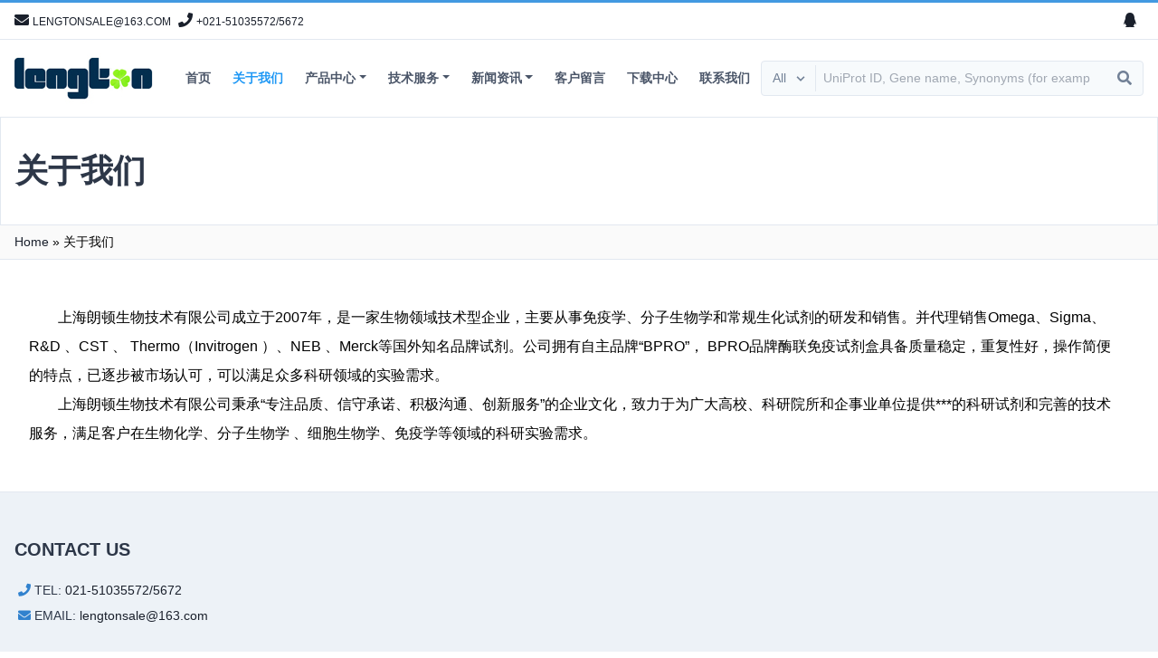

--- FILE ---
content_type: text/html; charset=utf-8
request_url: http://lengton.com.cn/About.aspx?ClassID=3
body_size: 8454
content:

<!doctype html>
<html>
<head><meta http-equiv="Content-Type" content="text/html; charset=gb2312" /><title>
	关于我们-上海朗顿生物科技有限公司
</title><meta id="description" name="description" content="上海朗顿生物技术有限提供酶联免疫试剂盒（ELISA KIT）, 化学法试剂盒,抗体，蛋白，分子生物学试剂等科研产品" /><meta id="keywords" name="keywords" content="关于我们,上海朗顿生物科技有限公司" />
<meta charset="UTF-8">
<meta name="viewport" content="width=device-width, initial-scale=1">
<link rel="stylesheet" href="css/theme.css" type="text/css" media="all" />
<link rel="stylesheet" href="css/all.min.css" type="text/css" media="all" />
<script type="text/javascript" src="js/jquery.js" id="jquery-core-js"></script>
<script type="text/javascript" src="js/jquery-1-7-2.js"></script>
<link rel="stylesheet" href="css/swiper.min.css" type="text/css" media="all" />
</head>
<body class="page-template-default page page-id-2">
    

<div id="page" class="site">
    
<script type="text/javascript" src="https://tyw.key.400301.com/js/replace_word_limit.js"></script>
<script type="text/javascript" language="javascript">
    //①搜索开始
    function checkSearch() {
        if ($("#KeyName").val() == "" || $("#KeyName").val() == null) {
            alert("请输入搜索关键词");
            $("#KeyName").val("");
            $("#KeyName").focus();
            return false;
        }
        var Search_url = $("#key-Search").attr("value");
        window.location.href = Search_url + "?q=" + escape($("#KeyName").val());
    }

    //②按下回车键出发某个按钮开始
    document.onkeydown = function (event) {
        e = event ? event : (window.event ? window.event : null);
        if (e.keyCode == 13) {
            document.getElementById("SearchButton").click();
            return false;
        }
    }
</script>
<!--④设置网站背景开始-->


<header id="masthead" class="site-header w-full bg-white">
    <div class="site-header-top border-b text-gray-700">
        <div class="border-t border-b-2 border-blue-500"></div>
        <div class="container mx-auto px-4 py-2 flex justify-between">
            <div class="flex">
                <a href="mailto:lengtonsale@163.com"><i class="fas fa-envelope mr-1"></i><span class="hover:underline text-xs uppercase">lengtonsale@163.com</span></a>
                <a href="tel:021-51035572/5672"><i class="fas fa-phone ml-2 mr-1"></i><span class="hover:underline text-xs">+021-51035572/5672</span></a>
            </div>
            <div class="flex">
                <ul class="social-brand hidden lg:flex">
                    
                    <li><a href="http://wpa.qq.com/msgrd?v=3&uin=403561143&site=qq&menu=yes" class="social-qq"><i class="fab fa-qq"></i></a></li>
                   
                </ul>

            </div>
        </div>
    </div>
    <div class="site-header-nav w-full bg-white z-50">
        <div class="container mx-auto px-4 py-2 lg:py-0 flex flex-wrap justify-between items-center relative">
            <div class="nav w-full md:w-auto lg:w-full xl:w-auto flex justify-center items-center md:justify-between xl:justify-start lg:relative xl:static my-2 md:my-0">
                <a href="" class="navbar-brand inline-block">
                    <img class="h-16 md:h-12 xl:h-16" src="upload/img/20220524163442.jpg" alt="公司LOGO">
                </a>
                <nav class="navbar">
                    <div class="flex justify-between items-center mx-auto ml-6">
                        <div class="main-navigation hidden lg:block">
                            <ul id="menu-header-nav-menu" class="menu">
                                
                                <li class="menu-item ">
                                    <a href="default.aspx" style="">首页</a>
                                    
                                </li>
                                
                                <li class="menu-item ">
                                    <a href="About.aspx?ClassID=3" style="color: #1f98f5;">关于我们</a>
                                    
                                </li>
                                
                                <li class="menu-item menu-item-has-children megamenu">
                                    <a href="Product.aspx" title="产品中心" style="">产品中心</a>
                                    <ul class="sub-menu">
                                        
                                        <li class="menu-item menu-item-type-post_type menu-item-object-page menu-item-has-children">
                                            <a href="Product.aspx?TypeID=1" title="酶联免疫试剂盒（ELISA KIT）">酶联免疫试剂盒（ELISA KIT）</a>
                                            
                                            <ul class="sub-menu">
                                                
                                                <li class="menu-item menu-item-type-taxonomy menu-item-object-ft_product_category"><a href="Product.aspx?TypeID=15">细胞因子类试剂盒</a></li>
                                                
                                                <li class="menu-item menu-item-type-taxonomy menu-item-object-ft_product_category"><a href="Product.aspx?TypeID=16">蛋白及活性多肽类试剂盒</a></li>
                                                
                                                <li class="menu-item menu-item-type-taxonomy menu-item-object-ft_product_category"><a href="Product.aspx?TypeID=17">血栓及凝血类试剂盒</a></li>
                                                
                                                <li class="menu-item menu-item-type-taxonomy menu-item-object-ft_product_category"><a href="Product.aspx?TypeID=18">骨代谢类试剂盒</a></li>
                                                
                                                <li class="menu-item menu-item-type-taxonomy menu-item-object-ft_product_category"><a href="Product.aspx?TypeID=19">肿瘤类试剂盒</a></li>
                                                
                                                <li class="menu-item menu-item-type-taxonomy menu-item-object-ft_product_category"><a href="Product.aspx?TypeID=20">激素类试剂盒</a></li>
                                                
                                                <li class="menu-item menu-item-type-taxonomy menu-item-object-ft_product_category"><a href="Product.aspx?TypeID=21">内分泌类试剂盒</a></li>
                                                
                                                <li class="menu-item menu-item-type-taxonomy menu-item-object-ft_product_category"><a href="Product.aspx?TypeID=22">肝纤维化类试剂盒</a></li>
                                                
                                                <li class="menu-item menu-item-type-taxonomy menu-item-object-ft_product_category"><a href="Product.aspx?TypeID=37">植物激素检测试剂盒</a></li>
                                                
                                            </ul>
                                            
                                        </li>
                                        
                                        <li class="menu-item menu-item-type-post_type menu-item-object-page menu-item-has-children">
                                            <a href="Product.aspx?TypeID=2" title="化学分析试剂盒（ASSAY KIT）">化学分析试剂盒（ASSAY KIT）</a>
                                            
                                            <ul class="sub-menu">
                                                
                                                <li class="menu-item menu-item-type-taxonomy menu-item-object-ft_product_category"><a href="Product.aspx?TypeID=13">抗氧系列试剂盒</a></li>
                                                
                                                <li class="menu-item menu-item-type-taxonomy menu-item-object-ft_product_category"><a href="Product.aspx?TypeID=14">蛋白酶系列试剂盒</a></li>
                                                
                                                <li class="menu-item menu-item-type-taxonomy menu-item-object-ft_product_category"><a href="Product.aspx?TypeID=23">谷胱甘肽系列试剂盒</a></li>
                                                
                                                <li class="menu-item menu-item-type-taxonomy menu-item-object-ft_product_category"><a href="Product.aspx?TypeID=24">酯酶系列试剂盒</a></li>
                                                
                                                <li class="menu-item menu-item-type-taxonomy menu-item-object-ft_product_category"><a href="Product.aspx?TypeID=25">脂肪酸系列试剂盒</a></li>
                                                
                                                <li class="menu-item menu-item-type-taxonomy menu-item-object-ft_product_category"><a href="Product.aspx?TypeID=26">氨基酸系列试剂盒</a></li>
                                                
                                                <li class="menu-item menu-item-type-taxonomy menu-item-object-ft_product_category"><a href="Product.aspx?TypeID=27">氮代谢系列试剂盒</a></li>
                                                
                                                <li class="menu-item menu-item-type-taxonomy menu-item-object-ft_product_category"><a href="Product.aspx?TypeID=28">土壤系列试剂盒</a></li>
                                                
                                                <li class="menu-item menu-item-type-taxonomy menu-item-object-ft_product_category"><a href="Product.aspx?TypeID=29">糖代谢系列试剂盒</a></li>
                                                
                                                <li class="menu-item menu-item-type-taxonomy menu-item-object-ft_product_category"><a href="Product.aspx?TypeID=38">辅酶I系列试剂盒</a></li>
                                                
                                                <li class="menu-item menu-item-type-taxonomy menu-item-object-ft_product_category"><a href="Product.aspx?TypeID=39">辅酶II系列</a></li>
                                                
                                                <li class="menu-item menu-item-type-taxonomy menu-item-object-ft_product_category"><a href="Product.aspx?TypeID=40">抗坏血酸系列试剂盒</a></li>
                                                
                                                <li class="menu-item menu-item-type-taxonomy menu-item-object-ft_product_category"><a href="Product.aspx?TypeID=41">维生素系列试剂盒</a></li>
                                                
                                                <li class="menu-item menu-item-type-taxonomy menu-item-object-ft_product_category"><a href="Product.aspx?TypeID=42">P450系列试剂盒</a></li>
                                                
                                                <li class="menu-item menu-item-type-taxonomy menu-item-object-ft_product_category"><a href="Product.aspx?TypeID=43">果胶系列试剂盒</a></li>
                                                
                                            </ul>
                                            
                                        </li>
                                        
                                        <li class="menu-item menu-item-type-post_type menu-item-object-page menu-item-has-children">
                                            <a href="Product.aspx?TypeID=4" title="抗体及蛋白（Antibody&protein）">抗体及蛋白（Antibody&protein）</a>
                                            
                                            <ul class="sub-menu">
                                                
                                                <li class="menu-item menu-item-type-taxonomy menu-item-object-ft_product_category"><a href="Product.aspx?TypeID=6">一抗</a></li>
                                                
                                                <li class="menu-item menu-item-type-taxonomy menu-item-object-ft_product_category"><a href="Product.aspx?TypeID=7">二抗</a></li>
                                                
                                                <li class="menu-item menu-item-type-taxonomy menu-item-object-ft_product_category"><a href="Product.aspx?TypeID=8"> 抗体辅助试剂</a></li>
                                                
                                                <li class="menu-item menu-item-type-taxonomy menu-item-object-ft_product_category"><a href="Product.aspx?TypeID=35">重组蛋白</a></li>
                                                
                                                <li class="menu-item menu-item-type-taxonomy menu-item-object-ft_product_category"><a href="Product.aspx?TypeID=36">试剂及耗材（Reagents）</a></li>
                                                
                                            </ul>
                                            
                                        </li>
                                        
                                        <li class="menu-item menu-item-type-post_type menu-item-object-page menu-item-has-children">
                                            <a href="Product.aspx?TypeID=5" title="分子生物学(Molecular Biology)">分子生物学(Molecular Biology)</a>
                                            
                                            <ul class="sub-menu">
                                                
                                                <li class="menu-item menu-item-type-taxonomy menu-item-object-ft_product_category"><a href="Product.aspx?TypeID=10"> 质粒抽提试剂盒</a></li>
                                                
                                                <li class="menu-item menu-item-type-taxonomy menu-item-object-ft_product_category"><a href="Product.aspx?TypeID=11">DNA/RNA纯化试剂盒</a></li>
                                                
                                                <li class="menu-item menu-item-type-taxonomy menu-item-object-ft_product_category"><a href="Product.aspx?TypeID=12">DNA提取试剂盒</a></li>
                                                
                                                <li class="menu-item menu-item-type-taxonomy menu-item-object-ft_product_category"><a href="Product.aspx?TypeID=31">总RNA抽提试剂盒</a></li>
                                                
                                                <li class="menu-item menu-item-type-taxonomy menu-item-object-ft_product_category"><a href="Product.aspx?TypeID=32">PCR及相关试剂</a></li>
                                                
                                            </ul>
                                            
                                        </li>
                                        
                                    </ul>
                                </li>
                                
                                <li class="menu-item menu-item-has-children">
                                    <a href="News.aspx?ClassID=19" style="">技术服务</a>
                                    
                                    <ul class="sub-menu">
                                        
                                        <li class="menu-item menu-item-type-taxonomy menu-item-object-ft_research_area"><a href="News.aspx?ClassID=18">文献援引</a> </li>
                                        
                                        <li class="menu-item menu-item-type-taxonomy menu-item-object-ft_research_area"><a href="News.aspx?ClassID=19">技术交流</a> </li>
                                        
                                    </ul>
                                    
                                </li>
                                
                                <li class="menu-item menu-item-has-children">
                                    <a href="News.aspx?ClassID=7" style="">新闻资讯</a>
                                    
                                    <ul class="sub-menu">
                                        
                                        <li class="menu-item menu-item-type-taxonomy menu-item-object-ft_research_area"><a href="News.aspx?ClassID=7">公司新闻</a> </li>
                                        
                                        <li class="menu-item menu-item-type-taxonomy menu-item-object-ft_research_area"><a href="News.aspx?ClassID=16">行业资讯</a> </li>
                                        
                                    </ul>
                                    
                                </li>
                                
                                <li class="menu-item ">
                                    <a href="Message.aspx?ClassID=17" style="">客户留言</a>
                                    
                                </li>
                                
                                <li class="menu-item ">
                                    <a href="Download.aspx?ClassID=14" style="">下载中心</a>
                                    
                                </li>
                                
                                <li class="menu-item ">
                                    <a href="Contact.aspx?ClassID=9" style="">联系我们</a>
                                    
                                </li>
                                
                            </ul>
                        </div>
                    </div>
                </nav>
            </div>
            <div class="w-full md:w-auto lg:w-full xl:w-auto lg:mb-4 xl:mb-0 flex flex-grow py-2 md:py-0">
                <div class="flex flex-row items-center justify-center w-full bg-white">
                    <div class="search-form w-full">
                        <div class="search-box border flex rounded bg-gray-100 p-1">
                            <div class="relative flex align-middle">
                                <select name="product_cat" class="appearance-none block bg-gray-100 pl-2 pr-8 py-1 text-gray-600 font-medium text-sm focus:outline-none focus:text-gray-800">
                                    <option value="">All</option>
                                </select>
                                <div class="pointer-events-none absolute inset-y-0 right-0 flex items-center px-2 text-gray-600">
                                    <svg class="fill-current h-4 w-4" xmlns="http://www.w3.org/2000/svg" viewBox="0 0 20 20">
                                        <path d="M9.293 12.95l.707.707L15.657 8l-1.414-1.414L10 10.828 5.757 6.586 4.343 8z"></path>
                                    </svg>
                                </div>
                            </div>
                            <a href="ProSearch.aspx" style="display: none;" value="ProSearch.aspx" id="key-Search"></a>
                            <input type="search" id="KeyName" placeholder="UniProt ID, Gene name, Synonyms (for example: IL6, IL-6)" class="appearance-none text-sm text-gray-700 focus:outline-none border-l px-2 w-32 lg:w-auto flex-grow bg-gray-100" value="" />
                            <button class="flex-grow-0 block search-submit focus:outline-none px-2" type="button" id="SearchButton" onclick="checkSearch()"><i class="fas fa-search text-gray-600"></i><span class="hidden">Search</span> </button>
                        </div>
                    </div>
                </div>
                <div class="main-navigation-md-switch focus:outline-none text-gray-600 hover:text-gray-900 ml-4 md:py-4 leading-none lg:hidden"><i class="fas fa-bars text-2xl"></i></div>
                <div class="main-navigation-md z-50">
                    <ul id="menu-header-nav-menu-1" class="menu">
                        
                        <li class="menu-item ">
                            
                            <a href="default.aspx">首页</a>
                            
                        </li>
                        
                        <li class="menu-item ">
                            
                            <a href="About.aspx?ClassID=3">关于我们</a>
                            
                        </li>
                        
                        <li class="menu-item menu-item-has-children megamenu">
                            <a href="javascript:;">Products</a>
                            <ul class="sub-menu">
                                
                                <li class="menu-item menu-item-type-post_type menu-item-object-page menu-item-has-children">
                                    <a href="Product.aspx?TypeID=1">酶联免疫试剂盒（ELISA KIT）</a>
                                    
                                    <ul class="sub-menu">
                                        
                                        <li class="menu-item menu-item-type-taxonomy menu-item-object-ft_product_category"><a href="Product.aspx?TypeID=15">细胞因子类试剂盒</a></li>
                                        
                                        <li class="menu-item menu-item-type-taxonomy menu-item-object-ft_product_category"><a href="Product.aspx?TypeID=16">蛋白及活性多肽类试剂盒</a></li>
                                        
                                        <li class="menu-item menu-item-type-taxonomy menu-item-object-ft_product_category"><a href="Product.aspx?TypeID=17">血栓及凝血类试剂盒</a></li>
                                        
                                        <li class="menu-item menu-item-type-taxonomy menu-item-object-ft_product_category"><a href="Product.aspx?TypeID=18">骨代谢类试剂盒</a></li>
                                        
                                        <li class="menu-item menu-item-type-taxonomy menu-item-object-ft_product_category"><a href="Product.aspx?TypeID=19">肿瘤类试剂盒</a></li>
                                        
                                        <li class="menu-item menu-item-type-taxonomy menu-item-object-ft_product_category"><a href="Product.aspx?TypeID=20">激素类试剂盒</a></li>
                                        
                                        <li class="menu-item menu-item-type-taxonomy menu-item-object-ft_product_category"><a href="Product.aspx?TypeID=21">内分泌类试剂盒</a></li>
                                        
                                        <li class="menu-item menu-item-type-taxonomy menu-item-object-ft_product_category"><a href="Product.aspx?TypeID=22">肝纤维化类试剂盒</a></li>
                                        
                                        <li class="menu-item menu-item-type-taxonomy menu-item-object-ft_product_category"><a href="Product.aspx?TypeID=37">植物激素检测试剂盒</a></li>
                                        
                                    </ul>
                                    
                                </li>
                                
                                <li class="menu-item menu-item-type-post_type menu-item-object-page menu-item-has-children">
                                    <a href="Product.aspx?TypeID=2">化学分析试剂盒（ASSAY KIT）</a>
                                    
                                    <ul class="sub-menu">
                                        
                                        <li class="menu-item menu-item-type-taxonomy menu-item-object-ft_product_category"><a href="Product.aspx?TypeID=13">抗氧系列试剂盒</a></li>
                                        
                                        <li class="menu-item menu-item-type-taxonomy menu-item-object-ft_product_category"><a href="Product.aspx?TypeID=14">蛋白酶系列试剂盒</a></li>
                                        
                                        <li class="menu-item menu-item-type-taxonomy menu-item-object-ft_product_category"><a href="Product.aspx?TypeID=23">谷胱甘肽系列试剂盒</a></li>
                                        
                                        <li class="menu-item menu-item-type-taxonomy menu-item-object-ft_product_category"><a href="Product.aspx?TypeID=24">酯酶系列试剂盒</a></li>
                                        
                                        <li class="menu-item menu-item-type-taxonomy menu-item-object-ft_product_category"><a href="Product.aspx?TypeID=25">脂肪酸系列试剂盒</a></li>
                                        
                                        <li class="menu-item menu-item-type-taxonomy menu-item-object-ft_product_category"><a href="Product.aspx?TypeID=26">氨基酸系列试剂盒</a></li>
                                        
                                        <li class="menu-item menu-item-type-taxonomy menu-item-object-ft_product_category"><a href="Product.aspx?TypeID=27">氮代谢系列试剂盒</a></li>
                                        
                                        <li class="menu-item menu-item-type-taxonomy menu-item-object-ft_product_category"><a href="Product.aspx?TypeID=28">土壤系列试剂盒</a></li>
                                        
                                        <li class="menu-item menu-item-type-taxonomy menu-item-object-ft_product_category"><a href="Product.aspx?TypeID=29">糖代谢系列试剂盒</a></li>
                                        
                                        <li class="menu-item menu-item-type-taxonomy menu-item-object-ft_product_category"><a href="Product.aspx?TypeID=38">辅酶I系列试剂盒</a></li>
                                        
                                        <li class="menu-item menu-item-type-taxonomy menu-item-object-ft_product_category"><a href="Product.aspx?TypeID=39">辅酶II系列</a></li>
                                        
                                        <li class="menu-item menu-item-type-taxonomy menu-item-object-ft_product_category"><a href="Product.aspx?TypeID=40">抗坏血酸系列试剂盒</a></li>
                                        
                                        <li class="menu-item menu-item-type-taxonomy menu-item-object-ft_product_category"><a href="Product.aspx?TypeID=41">维生素系列试剂盒</a></li>
                                        
                                        <li class="menu-item menu-item-type-taxonomy menu-item-object-ft_product_category"><a href="Product.aspx?TypeID=42">P450系列试剂盒</a></li>
                                        
                                        <li class="menu-item menu-item-type-taxonomy menu-item-object-ft_product_category"><a href="Product.aspx?TypeID=43">果胶系列试剂盒</a></li>
                                        
                                    </ul>
                                    
                                </li>
                                
                                <li class="menu-item menu-item-type-post_type menu-item-object-page menu-item-has-children">
                                    <a href="Product.aspx?TypeID=4">抗体及蛋白（Antibody&protein）</a>
                                    
                                    <ul class="sub-menu">
                                        
                                        <li class="menu-item menu-item-type-taxonomy menu-item-object-ft_product_category"><a href="Product.aspx?TypeID=6">一抗</a></li>
                                        
                                        <li class="menu-item menu-item-type-taxonomy menu-item-object-ft_product_category"><a href="Product.aspx?TypeID=7">二抗</a></li>
                                        
                                        <li class="menu-item menu-item-type-taxonomy menu-item-object-ft_product_category"><a href="Product.aspx?TypeID=8"> 抗体辅助试剂</a></li>
                                        
                                        <li class="menu-item menu-item-type-taxonomy menu-item-object-ft_product_category"><a href="Product.aspx?TypeID=35">重组蛋白</a></li>
                                        
                                        <li class="menu-item menu-item-type-taxonomy menu-item-object-ft_product_category"><a href="Product.aspx?TypeID=36">试剂及耗材（Reagents）</a></li>
                                        
                                    </ul>
                                    
                                </li>
                                
                                <li class="menu-item menu-item-type-post_type menu-item-object-page menu-item-has-children">
                                    <a href="Product.aspx?TypeID=5">分子生物学(Molecular Biology)</a>
                                    
                                    <ul class="sub-menu">
                                        
                                        <li class="menu-item menu-item-type-taxonomy menu-item-object-ft_product_category"><a href="Product.aspx?TypeID=10"> 质粒抽提试剂盒</a></li>
                                        
                                        <li class="menu-item menu-item-type-taxonomy menu-item-object-ft_product_category"><a href="Product.aspx?TypeID=11">DNA/RNA纯化试剂盒</a></li>
                                        
                                        <li class="menu-item menu-item-type-taxonomy menu-item-object-ft_product_category"><a href="Product.aspx?TypeID=12">DNA提取试剂盒</a></li>
                                        
                                        <li class="menu-item menu-item-type-taxonomy menu-item-object-ft_product_category"><a href="Product.aspx?TypeID=31">总RNA抽提试剂盒</a></li>
                                        
                                        <li class="menu-item menu-item-type-taxonomy menu-item-object-ft_product_category"><a href="Product.aspx?TypeID=32">PCR及相关试剂</a></li>
                                        
                                    </ul>
                                    
                                </li>
                                
                            </ul>
                        </li>
                        
                        <li class="menu-item menu-item-has-children">
                            
                            <a href="javascript:;">技术服务</a>
                            <ul class="sub-menu">
                                
                                <li class="menu-item menu-item-type-taxonomy menu-item-object-ft_research_area"><a href="News.aspx?ClassID=18">文献援引</a> </li>
                                
                                <li class="menu-item menu-item-type-taxonomy menu-item-object-ft_research_area"><a href="News.aspx?ClassID=19">技术交流</a> </li>
                                
                            </ul>
                            
                        </li>
                        
                        <li class="menu-item menu-item-has-children">
                            
                            <a href="javascript:;">新闻资讯</a>
                            <ul class="sub-menu">
                                
                                <li class="menu-item menu-item-type-taxonomy menu-item-object-ft_research_area"><a href="News.aspx?ClassID=7">公司新闻</a> </li>
                                
                                <li class="menu-item menu-item-type-taxonomy menu-item-object-ft_research_area"><a href="News.aspx?ClassID=16">行业资讯</a> </li>
                                
                            </ul>
                            
                        </li>
                        
                        <li class="menu-item ">
                            
                            <a href="Message.aspx?ClassID=17">客户留言</a>
                            
                        </li>
                        
                        <li class="menu-item ">
                            
                            <a href="Download.aspx?ClassID=14">下载中心</a>
                            
                        </li>
                        
                        <li class="menu-item ">
                            
                            <a href="Contact.aspx?ClassID=9">联系我们</a>
                            
                        </li>
                        
                    </ul>
                </div>
            </div>
        </div>
    </div>
</header>

    <div id="content" class="site-content bg-gray-100">
        
<header class="page-title py-8 bg-white bg-cover border" style="background-image: url();">

        <div class="container mx-auto px-4">
            <h2 class="font-bold text-4xl text-gray-800 uppercase">关于我们 </h2>
        </div>
        </header>
            <div class="py-2 border-b text-sm bg-dr_white">
                <div class="container mx-auto px-4">
                    <p id="breadcrumbs"><span><span><a href="Default.aspx">Home</a>  » <span class="breadcrumb_last" aria-current="page">关于我们</span></span></span></p>
                </div>
            </div>


    <div class="page-wrapper container mx-auto px-8 flex flex-wrap bg-white">
        <div id="primary" class="content-area w-full lg:pr-4 py-12">
            <main id="main" class="site-main">
                <article id="post-2">

                    <span id="lContent"><p style="text-align: left; text-indent: 2em; line-height: 2em;"><span style="font-size: 16px;">上海朗顿生物技术有限公司成立于2007年，是一家生物领域技术型企业，主要从事免疫学、分子生物学和常规生化试剂的研发和销售。并代理销售Omega、Sigma、R&amp;D 、CST 、 Thermo（Invitrogen&nbsp;）、NEB&nbsp;、Merck等国外知名品牌试剂。公司拥有自主品牌“BPRO”， BPRO品牌酶联免疫试剂盒具备质量稳定，重复性好，操作简便的特点，已逐步被市场认可，可以满足众多科研领域的实验需求。</span></p><p style="text-align: left; text-indent: 2em; line-height: 2em;"><span style="font-size: 16px;">上海朗顿生物技术有限公司秉承“专注品质、信守承诺、积极沟通、创新服务”的企业文化，致力于为广大高校、科研院所和企事业单位提供一流的科研试剂和完善的技术服务，满足客户在生物化学、分子生物学 、细胞生物学、免疫学等领域的科研实验需求。&nbsp;</span></p></span>

                    <footer class="entry-footer"></footer>
                </article>
            </main>
        </div>
    </div>

    

</div>
        
<link rel="stylesheet" type="text/css" href="css/kefu.css">
<div class="scrollsidebar" id="scrollsidebar">
    <div class="side_content">
        <div class="side_list">
            <div class="side_title">
                <div class="titlet">联系我们</div>
                <a title="隐藏" class="close_btn">
                    <span>关闭</span>
                </a>
            </div>
            <div class="side_center">
                <div class="custom_service">
                    
                    <p>
                        <a title="点击这里给我发消息" href="http://wpa.qq.com/msgrd?v=3&uin=550490671&Site=qq&Menu=yes" target="_blank">
                            <img src="http://wpa.qq.com/pa?p=2:8983659:41"></a>
                    </p>
                    
                    <p>
                        <a title="点击这里给我发消息" href="http://wpa.qq.com/msgrd?v=3&uin=403561143&Site=qq&Menu=yes" target="_blank">
                            <img src="http://wpa.qq.com/pa?p=2:8983659:41"></a>
                    </p>
                    
                    <p>
                        <a title="点击这里给我发消息" href="http://wpa.qq.com/msgrd?v=3&uin=814253466&Site=qq&Menu=yes" target="_blank">
                            <img src="http://wpa.qq.com/pa?p=2:8983659:41"></a>
                    </p>
                    
                </div>
                <div class="other">
                    <p>
                        <img src="upload/img/20220526155341.jpg" width="120" />
                    </p>
                    <p>客户服务热线</p>
                    <p>021-51035572/5672</p>
                </div>
                <div class="msgserver">
                    <p><a href="Contact.aspx?ClassID=9">联系我们</a></p>
                </div>
            </div>
            <div class="side_bottom"></div>
        </div>
    </div>
    <div class="show_btn">
        <div class="show_title">
            <p style="color: white; line-height: 18px; font-size: 14px; text-align: center;">在线客服</p>
        </div>
        <span>在线客服</span>
    </div>
</div>
<script type="text/javascript" src="js/kefu.js"></script>


<footer id="colophon" class="site-footer py-12 bg-gray-200 text-gray-800 text-sm border-t">
    <div class="container mx-auto px-4 overflow-hidden">
        <div class="flex flex-wrap md:-mx-4 justify-center">
            
          
            <div class="w-full md:w-1/2 xl:w-1/4 py-4 xl:py-0 md:px-4">
                <div class="title pb-4 text-xl uppercase font-bold">Contact us</div>
                <div class="tel leading-loose"><i class="fas fa-phone mx-1 text-blue-600"></i>TEL: <a href="tel:021-51035572/5672">021-51035572/5672</a> </div>
               
                <div class="email leading-loose"><i class="fas fa-envelope mx-1 text-blue-600"></i>EMAIL: <a href="mailto:lengtonsale@163.com">lengtonsale@163.com </a></div>
              
            </div>
        </div>
    </div>
</footer>
<footer class="site-footer-copyright bg-gray-200 text-gray-700 text-sm">
    <div class="container mx-auto p-4 border-t border-gray-500">
        <span style="font-family: Arial, Helvetica, sans-serif;">Copyright &copy; 2022 -<script type="text/javascript">var myDate = new Date(); document.write(myDate.getFullYear());</script>
        </span>
        上海朗顿生物科技有限公司&nbsp;&nbsp;
        备案号：<a href='https://beian.miit.gov.cn/' target="_blank">沪ICP备17054772号-1</a>
        
        <a href="https://www.400301.com/" title="腾云建站仅向商家提供技术服务" target="_blank">腾云建站仅向商家提供技术服务</a>
        
        <a href="/sitemap.xml" title="网站地图" target="_blank">网站地图</a>
        
    </div>
</footer>

</div>
    <script type="text/javascript" src="js/theme.js" id="main-script-js"></script>
<script type="text/javascript" src="js/swiper.min.js" id="swiper-script-js"></script>
<script type="text/javascript" src="js/swiperanimation.min.js" id="swiper-animation-script-js"></script>

</body>
</html>



--- FILE ---
content_type: text/css
request_url: http://lengton.com.cn/css/theme.css
body_size: 12575
content:
/*! normalize.css v8.0.1 | MIT License | github.com/necolas/normalize.css */html { line-height: 1.15; -webkit-text-size-adjust: 100% }
body { margin: 0 }
main { display: block }
h1 { font-size: 2em; margin: .67em 0 }
hr { -webkit-box-sizing: content-box; box-sizing: content-box; height: 0; overflow: visible }
a { background-color: transparent }
abbr[title] { border-bottom: none; text-decoration: underline; -webkit-text-decoration: underline dotted; text-decoration: underline dotted }
b, strong { font-weight: bolder }
code { font-family: monospace, monospace; font-size: 1em }
sub { font-size: 75%; line-height: 0; position: relative; vertical-align: baseline }
sub { bottom: -.25em }
img { border-style: none }
button, input, select, textarea { font-family: inherit; font-size: 100%; line-height: 1.15; margin: 0 }
button, input { overflow: visible }
button, select { text-transform: none }
[type=button], [type=reset], [type=submit], button {
-webkit-appearance:button
}
[type=button]::-moz-focus-inner, [type=reset]::-moz-focus-inner, [type=submit]::-moz-focus-inner, button::-moz-focus-inner {
border-style:none;
padding:0
}
[type=button]:-moz-focusring, [type=reset]:-moz-focusring, [type=submit]:-moz-focusring, button:-moz-focusring {
outline:1px dotted ButtonText
}
legend { -webkit-box-sizing: border-box; box-sizing: border-box; color: inherit; display: table; max-width: 100%; padding: 0; white-space: normal }
textarea { overflow: auto }
[type=checkbox], [type=radio] {
-webkit-box-sizing:border-box;
box-sizing:border-box;
padding:0
}
[type=number]::-webkit-inner-spin-button, [type=number]::-webkit-outer-spin-button {
height:auto
}
[type=search] {
-webkit-appearance:textfield;
outline-offset:-2px
}
[type=search]::-webkit-search-decoration {
-webkit-appearance:none
}
::-webkit-file-upload-button {
-webkit-appearance:button;
font:inherit
}
details { display: block }
[hidden], template {
display:none
}
html { -webkit-box-sizing: border-box; box-sizing: border-box; font-family: sans-serif }
*, :after, :before { -webkit-box-sizing: inherit; box-sizing: inherit }
dd, dl, figure, h1, h2, h3, h5, p { margin: 0 }
button { background: transparent; padding: 0 }
button:focus { outline: 1px dotted; outline: 5px auto -webkit-focus-ring-color }
ol, ul { margin: 0; padding: 0 }
ol, ul { list-style: none }
html { font-family: -apple-system, BlinkMacSystemFont, Segoe UI, Roboto, Helvetica Neue, Arial, Noto Sans, sans-serif; line-height: 1.5 }
*, :after, :before { border: 0 solid #e2e8f0 }
img { border-style: solid }
textarea { resize: vertical }
input::-webkit-input-placeholder, textarea::-webkit-input-placeholder {
color:inherit;
opacity:.5
}
input::-moz-placeholder, textarea::-moz-placeholder {
color:inherit;
opacity:.5
}
input::-ms-input-placeholder, textarea::-ms-input-placeholder {
color:inherit;
opacity:.5
}
input::placeholder, textarea::placeholder {
color:inherit;
opacity:.5
}
[role=button], button {
cursor:pointer
}
table { border-collapse: collapse }
h1, h2, h3, h5 { font-size: inherit; font-weight: inherit }
a { color: inherit; text-decoration: inherit }
button, input, select, textarea { padding: 0; line-height: inherit; color: inherit }
code { font-family: Menlo, Monaco, Consolas, Liberation Mono, Courier New, monospace }
canvas, object, svg { display: block; vertical-align: middle }
.download-file--cover img { max-width: 100%; height: auto }
h1 { font-size: 1.875rem }
h2 { font-size: 1.5rem }
h3 { font-size: 1.125rem }
h5 { font-size: 1rem }
a { color: #1a202c }
a:hover { color: #3182ce }
.alignnone { margin: 5px 20px 20px 0 }
.aligncenter, div.aligncenter { display: block; margin: 5px auto }
.alignright { float: right; margin: 5px 0 20px 20px }
.alignleft { float: left; margin: 5px 20px 20px 0 }
a img.alignright { float: right; margin: 5px 0 20px 20px }
a img.alignleft, a img.alignnone { margin: 5px 20px 20px 0 }
a img.alignleft { float: left }
a img.aligncenter { display: block; margin-left: auto; margin-right: auto }
.wp-caption { background: #fff; border: 1px solid #f0f0f0; max-width: 96%; padding: 5px 3px 10px; text-align: center }
.wp-caption.alignleft, .wp-caption.alignnone { margin: 5px 20px 20px 0 }
.wp-caption.alignright { margin: 5px 0 20px 20px }
.wp-caption img { border: 0 none; height: auto; margin: 0; max-width: 98.5%; padding: 0; width: auto }
.wp-caption p.wp-caption-text { font-size: 11px; line-height: 17px; margin: 0; padding: 0 4px 5px }
.screen-reader-text { border: 0; clip: rect(1px,1px,1px,1px); -webkit-clip-path: inset(50%); clip-path: inset(50%); height: 1px; margin: -1px; overflow: hidden; padding: 0; position: absolute!important; width: 1px; word-wrap: normal!important }
.screen-reader-text:focus { background-color: #eee; clip: auto!important; -webkit-clip-path: none; clip-path: none; color: #444; display: block; font-size: 1em; height: auto; left: 5px; line-height: normal; padding: 15px 23px 14px; text-decoration: none; top: 5px; width: auto; z-index: 100000 }
.container { width: 100% }
@media (min-width:640px) {
.container { max-width: 640px }
}
@media (min-width:768px) {
.container { max-width: 768px }
}
@media (min-width:1024px) {
.container { max-width: 1024px }
}
@media (min-width:1280px) {
.container { max-width: 1280px }
}
.wpcf7-select, .wpcf7-submit, .wpcf7-text, .wpcf7-textarea { border-width: 1px; border-radius:.25rem;
padding:.5rem 1rem;
outline: 0 }
.wpcf7-select:focus, .wpcf7-submit:focus, .wpcf7-text:focus, .wpcf7-textarea:focus { border-color: #4299e1; background-color: #fff; -webkit-box-shadow: 0 4px 6px -1px rgba(0,0,0,.1), 0 2px 4px -1px rgba(0,0,0,.06); box-shadow: 0 4px 6px -1px rgba(0,0,0,.1), 0 2px 4px -1px rgba(0,0,0,.06) }
.wpcf7-select[type=submit], .wpcf7-submit[type=submit], .wpcf7-text[type=submit], .wpcf7-textarea[type=submit] { border-width: 0; background-color: #4299e1; color: #fff; outline: 0 }
.wpcf7-select[type=submit]:focus, .wpcf7-submit[type=submit]:focus, .wpcf7-text[type=submit]:focus, .wpcf7-textarea[type=submit]:focus { background-color: #4299e1 }
.wpcf7-select[type=submit]:hover, .wpcf7-submit[type=submit]:hover, .wpcf7-text[type=submit]:hover, .wpcf7-textarea[type=submit]:hover { background-color: #3182ce }
.wpcf7-select { -webkit-appearance: none; -moz-appearance: none; appearance: none }
.wpcf7-select:after { position: absolute; top: 0; color: #1a202c; font-size: 1rem; line-height: 1.625; content: "\25BE"; right: 12px; z-index: 1 }
.wpcf7-text, .wpcf7-textarea { width: 100% }
.wpcf7-submit { border-radius: 9999px }
.wpcf7-select { width: 100% }
.btn { border-width: 1px; text-transform: uppercase; font-weight: 700; display: inline-block; -webkit-transition: all .3s ease!important; transition: all .3s ease!important }
.btn-small { padding:.5rem 1rem;
font-size:.75rem
}
.btn-normal { padding:.75rem 1.5rem;
font-size:.875rem
}
.btn-indigo { background-color: #5a67d8; border-color: #5a67d8; color: #fff }
.btn-indigo:hover { border-color: #667eea; background-color: #fff; color: #5a67d8 }
.btn-blue { background-color: #3182ce; border-color: #3182ce; color: #fff }
.btn-blue:hover { border-color: #4299e1; background-color: #fff; color: #3182ce }
.btn-pink { background-color: #d53f8c; border-color: #d53f8c; color: #fff }
.btn-pink:hover { border-color: #ed64a6; background-color: #fff; color: #d53f8c }
.back-to-top { display: none; position: fixed; z-index: 50; opacity: .5; right: 30px; bottom: 50px }
.back-to-top:hover { opacity: .75 }
.back-to-top i { display: -webkit-box; display: -ms-flexbox; display: flex; -webkit-box-pack: center; -ms-flex-pack: center; justify-content: center; -webkit-box-align: center; -ms-flex-align: center; align-items: center; text-align: center; border-radius: 9999px; color: #fff; width: 3rem; height: 3rem; font-size: 1.875rem; background-color: #000 }
.line-header { display: block; margin-left: auto; margin-right: auto; background-color: #4299e1; width: 5rem; border-width: 1px; border-color: #4299e1 }
.swiper-style:hover .swiper-button-next, .swiper-style:hover .swiper-button-prev, .swiper-style:hover .swiper-container-rtl .swiper-button-next, .swiper-style:hover .swiper-container-rtl .swiper-button-prev { opacity: 1; -webkit-box-pack: center; -ms-flex-pack: center; justify-content: center }
.swiper-style:hover .swiper-button-next { right: 0 }
.swiper-style:hover .swiper-button-prev { left: 0 }
.swiper-style .swiper-button-next, .swiper-style .swiper-button-prev, .swiper-style .swiper-container-rtl .swiper-button-next, .swiper-style .swiper-container-rtl .swiper-button-prev { opacity: 0; text-align: center; color: #1a202c; background-color: #fff; width: 2.5rem; height: 2.5rem; background-size: auto; background-image: none; -webkit-transition: all .3s ease-in-out; transition: all .3s ease-in-out }
.swiper-style .swiper-button-next:hover, .swiper-style .swiper-button-prev:hover, .swiper-style .swiper-container-rtl .swiper-button-next:hover, .swiper-style .swiper-container-rtl .swiper-button-prev:hover { opacity: .75 }
.swiper-style .swiper-pagination-bullet { opacity: .5; background-color: #fff; border-radius:.25rem;
-webkit-transition: all .3s ease-in-out; transition: all .3s ease-in-out }
.swiper-style .swiper-pagination-bullet-active { opacity: 1; width: 1.5rem }
.float-widget-wrap { position: fixed; z-index: 50; right: 30px; bottom: 100px }
.float-widget-wrap .contact-badge { opacity: .5 }
.float-widget-wrap .contact-badge i { display: -webkit-box; display: -ms-flexbox; display: flex; -webkit-box-pack: center; -ms-flex-pack: center; justify-content: center; -webkit-box-align: center; -ms-flex-align: center; align-items: center; text-align: center; border-radius: 9999px; color: #fff; width: 3rem; height: 3rem; font-size: 1.875rem; background-color: #000; cursor: pointer; -webkit-transition: all .1s ease-in-out; transition: all .1s ease-in-out; -webkit-transform: scale(1); transform: scale(1) }
.float-widget-wrap .contact-badge:hover { opacity: .75 }
.float-widget-wrap .contact-panel { overflow: hidden; opacity: 0; position: absolute; -webkit-box-shadow: 0 10px 15px -3px rgba(0,0,0,.1), 0 4px 6px -2px rgba(0,0,0,.05); box-shadow: 0 10px 15px -3px rgba(0,0,0,.1), 0 4px 6px -2px rgba(0,0,0,.05); right: 0; border-radius:.5rem;
padding: 1.5rem; border-width: 1px; text-align: center; background: #f9fafa; -webkit-transition: all .3s ease-in-out; transition: all .3s ease-in-out; bottom: 40px; width: 170px; height: auto }
.float-widget-wrap .contact-panel-active { opacity: 1; bottom: 80px }
.site-header .social-brand a {
margin-left:.5rem;
margin-right:.5rem; -webkit-transition: all .4s; transition: all .4s }
.site-header .social-brand .social-weibo:hover { color: #e83e33 }
.site-header .social-brand .social-twitter:hover { color: #3aa2f2 }
.site-header .social-brand .social-weixin:hover { color: #7ad137 }
.site-header .social-brand .social-qq:hover { color: #3895d3 }
.site-header .social-brand .social-facebook:hover { color: #4267b2 }
.site-header .social-brand .social-linkedin:hover { color: #0966c2 }
.site-header .social-brand .social-skype:hover { color: #00aff0 }
.site-header .social-brand .social-whatsapp:hover { color: #25d366 }
.fixed-header { height: 193px }
.fixed-header .site-header-nav { position: fixed; top: 0; -webkit-box-shadow: 0 4px 6px -1px rgba(0,0,0,.1), 0 2px 4px -1px rgba(0,0,0,.06); box-shadow: 0 4px 6px -1px rgba(0,0,0,.1), 0 2px 4px -1px rgba(0,0,0,.06) }
.fixed-header .site-header-nav>div { padding-top: 0; padding-bottom: 0 }
.fixed-header .site-header-nav .nav { display: none }
@media (min-width:768px) {
.fixed-header .site-header-nav .nav { display: -webkit-box; display: -ms-flexbox; display: flex }
}
.fixed-header .site-header-nav .navbar-brand img { height: 3rem }
@media (min-width:1024px) {
.fixed-header .site-header-nav .main-navigation .menu>li.menu-item { padding-top: 1.25rem; padding-bottom: 1.25rem }
}
.fixed-header .site-header-nav .search-box { padding-top: 0; padding-bottom: 0 }
.admin-bar .fixed-header .site-header-nav { top: 46px }
@media only screen and (min-width:782px) {
.admin-bar .fixed-header .site-header-nav { top: 32px }
}
@media screen and (max-width:600px) {
.admin-bar .fixed-header .site-header-nav { top: 0 }
}
.carousel-wrapper .swiper-slide>div {}
.carousel-wrapper .swiper-button-next, .carousel-wrapper .swiper-button-prev, .carousel-wrapper .swiper-container-rtl .swiper-button-next, .carousel-wrapper .swiper-container-rtl .swiper-button-prev { font-size: 2.25rem; width: 3rem; height: 3rem }
.carousel-wrapper .swiper-button-next span, .carousel-wrapper .swiper-button-prev span, .carousel-wrapper .swiper-container-rtl .swiper-button-next span, .carousel-wrapper .swiper-container-rtl .swiper-button-prev span { line-height: 3rem }
.products-wrapper .product-item:hover .product-item-title { opacity: 1 }
.products-wrapper .product-item:hover .product-item-title span { display: none }
.products-wrapper .product-item:hover .product-item-title div, .products-wrapper .product-item:hover .product-item-title p { display: block }
.products-wrapper .product-item:hover .product-item-title a { display: inline-block }
.products-wrapper .product-item:hover .product-item-overlay { background-color: #0f0f0f; opacity: .75 }
.products-wrapper .product-item:hover img { -webkit-transform: scale(1.4); transform: scale(1.4) }
.products-wrapper .product-item img { height: auto; line-height: 0 }
.products-wrapper .product-item .product-item-overlay, .products-wrapper .product-item .product-item-title, .products-wrapper .product-item img { -webkit-transition: all 1s cubic-bezier(.19, 1, .22, 1); transition: all 1s cubic-bezier(.19, 1, .22, 1) }
.products-wrapper .product-item .product-item-title { left: 50%; top: 50%; -webkit-transform: translateX(-50%) translateY(-50%); transform: translateX(-50%) translateY(-50%) }
.entry-header .entry-title { color: #4a5568; font-size: 1.25rem; font-weight: 700 }
@media (min-width:768px) {
.entry-header .entry-title { font-size: 1.5rem }
}
.entry-content { font-size: 1rem; color: #2d3748; line-height: 1.75 }
.entry-content h1, .entry-content h2, .entry-content h3, .entry-content h5 { margin-top:.5rem;
margin-bottom:.5rem
}
.entry-content a { text-decoration: underline; color: #4299e1 }
.entry-content a:hover { color: #2c5282; -webkit-transition: all .3s ease!important; transition: all .3s ease!important }
.entry-content p { margin-bottom: 1.5rem }
.entry-content hr { border-top-width: 2px; border-color: #e2e8f0; margin-top: 2rem; margin-bottom: 2rem }
.entry-content img.photo-frame { border-width: 1px; -webkit-box-shadow: 0 1px 3px 0 rgba(0,0,0,.1), 0 1px 2px 0 rgba(0,0,0,.06); box-shadow: 0 1px 3px 0 rgba(0,0,0,.1), 0 1px 2px 0 rgba(0,0,0,.06); margin-bottom: 2rem; padding:.5rem
}
.entry-content ul { margin-bottom: 2rem; padding-left:.5rem;
padding-right:.5rem
}
.entry-content ul li { color: #4a5568; margin-top:.5rem;
margin-bottom:.5rem
}
.entry-content ul li:before {
margin-right:.5rem; color: #4a5568; font-size:.75rem;
content: "\F054"; font-family: Font Awesome\ 5 Free; font-weight: 900 }
.entry-content ol { margin-bottom: 2rem; padding-left:.5rem;
padding-right:.5rem
}
.entry-content ol li { color: #4a5568; margin-top:.5rem;
margin-bottom:.5rem;
counter-increment: step-counter }
.entry-content ol li:before {
margin-right:.5rem; color: #4a5568; font-size:.875rem;
content: counter(step-counter) "." }
.entry-content .ft-table { border-width: 1px; background-color: #fff; -webkit-box-shadow: 0 1px 3px 0 rgba(0,0,0,.1), 0 1px 2px 0 rgba(0,0,0,.06); box-shadow: 0 1px 3px 0 rgba(0,0,0,.1), 0 1px 2px 0 rgba(0,0,0,.06); width: 100%; margin-bottom: 2rem; display: block; white-space: nowrap; overflow: hidden; overflow-x: scroll }
@media (min-width:1024px) {
.entry-content .ft-table { display: table; white-space: normal; overflow: auto }
}
.entry-content .ft-table td { padding:.5rem 1rem;
font-size:.875rem
}
.entry-content .ft-table p { margin-top: 0; margin-bottom: 0 }
.entry-content .ft-table thead { font-weight: 600; border-bottom-width: 1px; border-color: #4299e1; background-color: #ebf8ff }
.entry-content .ft-table.responsive { display: block; white-space: nowrap; overflow: hidden; overflow-x: scroll }
@media (min-width:1024px) {
.entry-content .ft-table.responsive { display: table; white-space: normal; overflow: auto }
}
.entry-content .ft-table.has-border tr { border-bottom-width: 1px }
.entry-content .ft-table.has-border tr:last-child { border-bottom-width: 0 }
.entry-content .ft-table.has-border td { border-right-width: 1px }
.entry-content .ft-table.has-border td:last-child { border-right-width: 0 }
.entry-content .ft-table.col-title td:first-child { font-weight: 600; border-right-width: 1px; border-color: #4299e1; background-color: #ebf8ff }
.entry-card-thumbnails .swiper-button-next, .entry-card-thumbnails .swiper-button-prev, .entry-card-thumbnails .swiper-container-rtl .swiper-button-next, .entry-card-thumbnails .swiper-container-rtl .swiper-button-prev, .entry-thumbnails .swiper-button-next, .entry-thumbnails .swiper-button-prev, .entry-thumbnails .swiper-container-rtl .swiper-button-next, .entry-thumbnails .swiper-container-rtl .swiper-button-prev { font-size: 1.5rem; opacity: 1 }
.entry-card-thumbnails .swiper-button-next:hover, .entry-card-thumbnails .swiper-button-prev:hover, .entry-card-thumbnails .swiper-container-rtl .swiper-button-next:hover, .entry-card-thumbnails .swiper-container-rtl .swiper-button-prev:hover, .entry-thumbnails .swiper-button-next:hover, .entry-thumbnails .swiper-button-prev:hover, .entry-thumbnails .swiper-container-rtl .swiper-button-next:hover, .entry-thumbnails .swiper-container-rtl .swiper-button-prev:hover { -webkit-box-shadow: 0 1px 3px 0 rgba(0,0,0,.1), 0 1px 2px 0 rgba(0,0,0,.06); box-shadow: 0 1px 3px 0 rgba(0,0,0,.1), 0 1px 2px 0 rgba(0,0,0,.06); opacity: 1 }
.entry-card-thumbnails .swiper-button-next, .entry-thumbnails .swiper-button-next { right: 0 }
.entry-card-thumbnails .swiper-button-prev, .entry-thumbnails .swiper-button-prev { left: 0 }
.entry-filter .active { border-color: #2d3748; color: #2d3748 }
.is-animated { -webkit-animation: .6s zoom-in; animation: .6s zoom-in }
@-webkit-keyframes zoom-in { 0% {
-webkit-transform:scale(.1);
transform:scale(.1)
}
to { -webkit-transform: none; transform: none }
}
@keyframes zoom-in { 0% {
-webkit-transform:scale(.1);
transform:scale(.1)
}
to { -webkit-transform: none; transform: none }
}
.blogroll img { -o-object-fit: fill; object-fit: fill; height: 4rem; width: 100% }
.archive-description { border-top-width: 2px; margin-top: 1rem; padding-top: 1rem }
.archive-description h1, .archive-description h2, .archive-description h3, .archive-description h5 { margin-top:.5rem;
margin-bottom:.5rem
}
.archive-description a { text-decoration: underline; color: #4299e1 }
.archive-description a:hover { color: #2c5282; -webkit-transition: all .3s ease!important; transition: all .3s ease!important }
.archive-description p { margin-bottom: 1.5rem }
.archive-description hr { border-top-width: 2px; border-color: #e2e8f0; margin-top: 2rem; margin-bottom: 2rem }
.archive-description img.photo-frame { border-width: 1px; -webkit-box-shadow: 0 1px 3px 0 rgba(0,0,0,.1), 0 1px 2px 0 rgba(0,0,0,.06); box-shadow: 0 1px 3px 0 rgba(0,0,0,.1), 0 1px 2px 0 rgba(0,0,0,.06); margin-bottom: 2rem; padding:.5rem
}
.archive-description ul { margin-bottom: 2rem; padding-left:.5rem;
padding-right:.5rem
}
.archive-description ul li { color: #4a5568; margin-top:.5rem;
margin-bottom:.5rem
}
.archive-description ul li:before {
margin-right:.5rem; color: #4a5568; font-size:.75rem;
content: "\F054"; font-family: Font Awesome\ 5 Free; font-weight: 900 }
.archive-description ol { margin-bottom: 2rem; padding-left:.5rem;
padding-right:.5rem
}
.archive-description ol li { color: #4a5568; margin-top:.5rem;
margin-bottom:.5rem;
counter-increment: step-counter }
.archive-description ol li:before {
margin-right:.5rem; color: #4a5568; font-size:.875rem;
content: counter(step-counter) "." }
.archive-description .ft-table { border-width: 1px; background-color: #fff; -webkit-box-shadow: 0 1px 3px 0 rgba(0,0,0,.1), 0 1px 2px 0 rgba(0,0,0,.06); box-shadow: 0 1px 3px 0 rgba(0,0,0,.1), 0 1px 2px 0 rgba(0,0,0,.06); width: 100%; margin-bottom: 2rem; display: block; white-space: nowrap; overflow: hidden; overflow-x: scroll }
@media (min-width:1024px) {
.archive-description .ft-table { display: table; white-space: normal; overflow: auto }
}
.archive-description .ft-table td { padding:.5rem 1rem;
font-size:.875rem
}
.archive-description .ft-table p { margin-top: 0; margin-bottom: 0 }
.archive-description .ft-table thead { font-weight: 600; border-bottom-width: 1px; border-color: #4299e1; background-color: #ebf8ff }
.archive-description .ft-table.responsive { display: block; white-space: nowrap; overflow: hidden; overflow-x: scroll }
@media (min-width:1024px) {
.archive-description .ft-table.responsive { display: table; white-space: normal; overflow: auto }
}
.archive-description .ft-table.has-border tr { border-bottom-width: 1px }
.archive-description .ft-table.has-border tr:last-child { border-bottom-width: 0 }
.archive-description .ft-table.has-border td { border-right-width: 1px }
.archive-description .ft-table.has-border td:last-child { border-right-width: 0 }
.archive-description .ft-table.col-title td:first-child { font-weight: 600; border-right-width: 1px; border-color: #4299e1; background-color: #ebf8ff }
.entry-details .product-tab-slider .product-tab-slider--nav { font-weight: 700; text-transform: uppercase }
.entry-details .product-tab-slider .product-tab-slider--nav .active a { border-color: #718096; color: #718096 }
.entry-details .product-tab-slider .product-tab-slider--container .product-tab-slider--body .content-block { background-color: #fff; border-width: 1px; margin-top: 1rem; margin-bottom: 1rem }
.entry-details .product-tab-slider .product-tab-slider--container .product-tab-slider--body .content-block .content-block--tag span { display: inline-block; background-color: #4c51bf; color: #fff; font-size:.875rem;
font-weight: 700; text-transform: uppercase; padding:.5rem 1.5rem
}
.entry-details .product-tab-slider .product-tab-slider--container .product-tab-slider--body .content-block .content-block--list { display: -webkit-box; display: -ms-flexbox; display: flex; -webkit-box-orient: horizontal; -webkit-box-direction: normal; -ms-flex-direction: row; flex-direction: row; -ms-flex-wrap: wrap; flex-wrap: wrap; font-size:.875rem;
line-height: 1.625; vertical-align: baseline; padding:.5rem 1rem
}
@media (min-width:768px) {
.entry-details .product-tab-slider .product-tab-slider--container .product-tab-slider--body .content-block .content-block--list { padding-left: 1.5rem; padding-right: 1.5rem }
}
.entry-details .product-tab-slider .product-tab-slider--container .product-tab-slider--body .content-block .content-block--list p { margin-top:.5rem
}
.entry-details .product-tab-slider .product-tab-slider--container .product-tab-slider--body .content-block .content-block--list p:first {
margin-top:0
}
.entry-details .product-tab-slider .product-tab-slider--container .product-tab-slider--body .content-block .content-block--list ul { margin-bottom:.5rem
}
.entry-details .product-tab-slider .product-tab-slider--container .product-tab-slider--body .content-block .content-block--list ul li { color: #4a5568; margin-top:.5rem;
margin-bottom:.5rem
}
.entry-details .product-tab-slider .product-tab-slider--container .product-tab-slider--body .content-block .content-block--list ul li:before {
margin-right:.5rem; color: #4a5568; font-size:.75rem;
content: "\F560"; font-family: Font Awesome\ 5 Free; font-weight: 900 }
.entry-details .product-tab-slider .product-tab-slider--container .product-tab-slider--body .content-block .content-block--list ol { margin-bottom:.5rem
}
.entry-details .product-tab-slider .product-tab-slider--container .product-tab-slider--body .content-block .content-block--list ol li { color: #4a5568; margin-top:.5rem;
margin-bottom:.5rem;
counter-increment: step-counter }
.entry-details .product-tab-slider .product-tab-slider--container .product-tab-slider--body .content-block .content-block--list ol li:before {
margin-right:.5rem; color: #4a5568; font-size:.875rem;
content: counter(step-counter) "." }
.entry-details .product-tab-slider .product-tab-slider--container .product-tab-slider--body .content-block .content-block--list table { display: block; overflow: hidden; overflow-x: scroll; white-space: nowrap; background-color: #f7fafc; margin-top: 1rem; border-width: 1px; color: #4a5568 }
@media (min-width:768px) {
.entry-details .product-tab-slider .product-tab-slider--container .product-tab-slider--body .content-block .content-block--list table { display: table; overflow: auto; white-space: normal; width: 100% }
}
.entry-details .product-tab-slider .product-tab-slider--container .product-tab-slider--body .content-block .content-block--list table thead { border-color: #3182ce; border-bottom-width: 2px; text-align: left }
.entry-details .product-tab-slider .product-tab-slider--container .product-tab-slider--body .content-block .content-block--list table tr { border-top-width: 1px }
.entry-details .product-tab-slider .product-tab-slider--container .product-tab-slider--body .content-block .content-block--list table tr:first {
border-width:0
}
.entry-details .product-tab-slider .product-tab-slider--container .product-tab-slider--body .content-block .content-block--list table td, .entry-details .product-tab-slider .product-tab-slider--container .product-tab-slider--body .content-block .content-block--list table th {
padding:.5rem; border-left-width: 1px }
.entry-details .product-tab-slider .product-tab-slider--container .product-tab-slider--body .content-block .content-block--list table td:first, .entry-details .product-tab-slider .product-tab-slider--container .product-tab-slider--body .content-block .content-block--list table th:first {
border-width:0
}
.entry-details .product-tab-slider .product-tab-slider--container .product-tab-slider--body .content-block .content-block--list>dt { width: 100%; text-transform: capitalize; color: #4a5568; padding-top: 1rem; font-weight: 700; padding-right:.5rem
}
@media (min-width:768px) {
.entry-details .product-tab-slider .product-tab-slider--container .product-tab-slider--body .content-block .content-block--list>dt { width: 25%; padding-top: 1rem; padding-bottom: 1rem; border-bottom-width: 1px }
.entry-details .product-tab-slider .product-tab-slider--container .product-tab-slider--body .content-block .content-block--list>dt.one-column { width: 100% }
}
.entry-details .product-tab-slider .product-tab-slider--container .product-tab-slider--body .content-block .content-block--list>dt:last-of-type { border-bottom-width: 0 }
.entry-details .product-tab-slider .product-tab-slider--container .product-tab-slider--body .content-block .content-block--list>dd { width: 100%; padding-top:.5rem;
padding-bottom: 1rem; border-bottom-width: 1px; color: #1a202c }
@media (min-width:768px) {
.entry-details .product-tab-slider .product-tab-slider--container .product-tab-slider--body .content-block .content-block--list>dd { width: 75%; padding-top: 1rem }
.entry-details .product-tab-slider .product-tab-slider--container .product-tab-slider--body .content-block .content-block--list>dd.one-column { width: 100% }
}
.entry-details .product-tab-slider .product-tab-slider--container .product-tab-slider--body .content-block .content-block--list>dd:last-of-type { border-bottom-width: 0 }
.meta-product-category, .meta-product-tag, .meta-research-area { display: -webkit-box; display: -ms-flexbox; display: flex }
.meta-product-category a, .meta-product-tag a, .meta-research-area a {
padding:.25rem .75rem;
margin-right:.5rem; border-width: 1px; text-transform: uppercase }
.meta-product-category a:hover, .meta-product-tag a:hover, .meta-research-area a:hover { background-color: #fff }
.meta-product-category a { border-color: #4299e1; color: #4299e1; background-color: #ebf8ff }
.meta-product-category a:hover { color: #4299e1 }
.meta-product-tag a { border-color: #f56565; color: #f56565; background-color: #fff5f5 }
.meta-product-tag a:hover { color: #f56565 }
.meta-research-area a { border-color: #48bb78; color: #48bb78; background-color: #f0fff4 }
.meta-research-area a:hover { color: #48bb78 }
.distributor-remark a { color: #000; text-decoration: underline; font-weight: 700 }
.distributor-remark a:hover { color: #5a67d8 }
.widget-entry-list li, .widget-list li, .widget_archive>ul li, .widget_categories>ul li, .widget_links>ul li, .widget_meta>ul li, .widget_pages>ul li, .widget_product_list .product_list__default li, .widget_recent_entries>ul li, .widget_recent_news>ul li, .widget_recent_publications>ul li, .widget_related_product>ul li { border-bottom-width: 1px; border-color: #cbd5e0 }
.widget-entry-list a, .widget-list a, .widget_archive>ul a, .widget_categories>ul a, .widget_links>ul a, .widget_meta>ul a, .widget_pages>ul a, .widget_product_list .product_list__default a, .widget_recent_entries>ul a, .widget_recent_news>ul a, .widget_recent_publications>ul a, .widget_related_product>ul a { display: inline-block; padding-top:.5rem;
padding-bottom:.5rem;
color: #4a5568 }
.widget-entry-list a:hover, .widget-list a:hover, .widget_archive>ul a:hover, .widget_categories>ul a:hover, .widget_links>ul a:hover, .widget_meta>ul a:hover, .widget_pages>ul a:hover, .widget_product_list .product_list__default a:hover, .widget_recent_entries>ul a:hover, .widget_recent_news>ul a:hover, .widget_recent_publications>ul a:hover, .widget_related_product>ul a:hover { color: #4299e1 }
.widget-entry-list a, .widget_archive>ul a, .widget_categories>ul a, .widget_links>ul a, .widget_meta>ul a, .widget_pages>ul a, .widget_product_list .product_list__default a, .widget_recent_entries>ul a, .widget_recent_news>ul a, .widget_recent_publications>ul a, .widget_related_product>ul a { position: relative; word-break: break-word; word-wrap: break-word }
.widget-entry-list a:before, .widget_archive>ul a:before, .widget_categories>ul a:before, .widget_links>ul a:before, .widget_meta>ul a:before, .widget_pages>ul a:before, .widget_product_list .product_list__default a:before, .widget_recent_entries>ul a:before, .widget_recent_news>ul a:before, .widget_recent_publications>ul a:before, .widget_related_product>ul a:before { position: absolute; right: 0; left: 0; bottom: 0; background-color: #3182ce; content: ""; height: 1px; -webkit-transform-origin: bottom right; transform-origin: bottom right; -webkit-transform: scaleX(0); transform: scaleX(0); -webkit-transition: -webkit-transform .5s ease; transition: -webkit-transform .5s ease; transition: transform .5s ease; transition: transform .5s ease, -webkit-transform .5s ease }
.widget-entry-list a:hover:before, .widget_archive>ul a:hover:before, .widget_categories>ul a:hover:before, .widget_links>ul a:hover:before, .widget_meta>ul a:hover:before, .widget_pages>ul a:hover:before, .widget_product_list .product_list__default a:hover:before, .widget_recent_entries>ul a:hover:before, .widget_recent_news>ul a:hover:before, .widget_recent_publications>ul a:hover:before, .widget_related_product>ul a:hover:before { -webkit-transform-origin: bottom left; transform-origin: bottom left; -webkit-transform: scaleX(1); transform: scaleX(1) }
.widget {
font-size:.875rem; margin-bottom: 2.5rem }
.widget .widget-title { color: #2d3748; font-size: 1.25rem; font-weight: 700; margin-bottom: 1rem; text-transform: uppercase; border-left-width: 8px; padding-left:.5rem;
border-color: #2d3748 }
.widget select { max-width: 100% }
.widget_search form { border-width: 1px }
.widget_text .textwidget { border-width: 1px; background-color: #fff; padding: 1rem }
.widget_media_image a { display: inline-block; border-width: 1px }
.widget_media_gallery .gallery { display: -webkit-box; display: -ms-flexbox; display: flex; -ms-flex-wrap: wrap; flex-wrap: wrap; margin-left:-.5rem;
margin-right:-.5rem
}
.widget_media_gallery .gallery-item { width: 33.33333%; padding:.5rem
}
.search-category-tags a { text-decoration: underline; padding-left:.5rem;
padding-right:.5rem
}
.search-category-tags a:hover { color: #4c51bf }
.site-footer .social-brand a { -webkit-transition: all .4s; transition: all .4s }
.site-footer .social-brand .social-weibo:hover .fa { color: #e83e33 }
.site-footer .social-brand .social-twitter:hover .fa { color: #3aa2f2 }
.site-footer .social-brand .social-weixin:hover .fa { color: #7ad137 }
.site-footer .social-brand .social-qq:hover .fa { color: #3895d3 }
.site-footer .social-brand .social-facebook:hover .fa { color: #4267b2 }
.site-footer .social-brand .social-linkedin:hover .fa { color: #0966c2 }
.site-footer .social-brand .social-skype:hover .fa { color: #00aff0 }
.site-footer .social-brand .social-whatsapp:hover .fa { color: #25d366 }
.main-navigation .menu>li.megamenu>ul.sub-menu>li.menu-item>ul.sub-menu>li.menu-item>a, .main-navigation .menu>li.menu-item>ul.sub-menu>li.menu-item>a { display: block; padding:.5rem;
-webkit-transition: all .1s; transition: all .1s }
.main-navigation .menu>li.megamenu>ul.sub-menu>li.menu-item>ul.sub-menu>li.menu-item>a:hover, .main-navigation .menu>li.menu-item>ul.sub-menu>li.menu-item>a:hover { background-color: #4299e1; color: #fff }
.main-navigation .menu { display: -webkit-box; display: -ms-flexbox; display: flex; font-size:.875rem
}
.main-navigation .menu>li.menu-item { padding-top: 2rem; padding-bottom: 2rem; margin-left:.25rem;
margin-right:.25rem
}
.main-navigation .menu>li.menu-item:hover>a:before { -webkit-transform: translate(-50%) scaleX(1); transform: translate(-50%) scaleX(1) }
.main-navigation .menu>li.menu-item>a { position: relative; padding:.5rem;
font-weight: 600; color: #4a5568; text-transform: uppercase }
.main-navigation .menu>li.menu-item>a:before { position: absolute; content: ""; left: 50%; bottom: 0; width: 50%; height: 2px; background-color: #1f98f5; -webkit-transform-origin: center; transform-origin: center; -webkit-transform: translate(-50%) scaleX(0); transform: translate(-50%) scaleX(0); -webkit-transition: -webkit-transform .3s ease-in-out; transition: -webkit-transform .3s ease-in-out; transition: transform .3s ease-in-out; transition: transform .3s ease-in-out, -webkit-transform .3s ease-in-out }
.main-navigation .menu>li.menu-item>ul.sub-menu { position: absolute; border-width: 1px; -webkit-box-shadow: 0 1px 3px 0 rgba(0,0,0,.1), 0 1px 2px 0 rgba(0,0,0,.06); box-shadow: 0 1px 3px 0 rgba(0,0,0,.1), 0 1px 2px 0 rgba(0,0,0,.06); white-space: nowrap; background-color: #fff; padding: 1rem; display: none; z-index: 50; top: 100% }
.main-navigation .menu>li.menu-item-has-children>a:after { display: inline-block; margin-left: .255em; vertical-align: .255em; content: ""; border-top: .3em solid; border-right: .3em solid transparent; border-bottom: 0; border-left: .3em solid transparent }
.main-navigation .menu>li.megamenu>ul.sub-menu { position: absolute; right: 0; left: 0; margin-left: 1rem; margin-right: 1rem; background-color: #fff; display: -webkit-box; display: -ms-flexbox; display: flex; -webkit-box-orient: horizontal; -webkit-box-direction: normal; -ms-flex-direction: row; flex-direction: row; display: none }
.main-navigation .menu>li.megamenu>ul.sub-menu>li.menu-item { display: block; -webkit-box-flex: 1; -ms-flex: 1 1 0%; flex: 1 1 0%; padding-left:0rem; padding-right: 0rem; border-left-width: 1px }
.main-navigation .menu>li.megamenu>ul.sub-menu>li.menu-item:first-child { border-left-width: 0 }
.main-navigation .menu>li.megamenu>ul.sub-menu>li.menu-item>a { display: block; font-weight: 700; font-size: 0.85rem }
.main-navigation .menu>li.megamenu>ul.sub-menu>li.menu-item>a:hover { background-color: #fff; color: #000; padding-left:.5rem;
padding-right:.5rem
}
.main-navigation-md { position: absolute; left: 0; background-color: #fff; width: 100%; border-width: 1px; font-size:.875rem;
display: none; top: 100% }
.main-navigation-md .sub-menu { display: none }
.main-navigation-md .menu a { display: block; border-bottom-width: 1px; padding:.75rem 1.5rem
}
.main-navigation-md .menu>li.menu-item>ul.sub-menu>li.menu-item>a { padding-left: 2rem }
.main-navigation-md .menu>li.menu-item>ul.sub-menu>li.menu-item>a:before { content: " - " }
.main-navigation-md .menu>li.menu-item>ul.sub-menu>li.menu-item>ul.sub-menu>li.menu-item>a { padding-left: 3rem }
.main-navigation-md .menu>li.menu-item>ul.sub-menu>li.menu-item>ul.sub-menu>li.menu-item>a:before { content: " -- " }
.widget_nav_menu a { display: block }
.widget_nav_menu .menu { border-width: 1px; background-color: #fff }
.widget_nav_menu .menu .menu-item:not(last-child) { border-top-width: 1px }
.widget_nav_menu .menu-item-has-children>a { display: -webkit-box; display: -ms-flexbox; display: flex; -webkit-box-pack: justify; -ms-flex-pack: justify; justify-content: space-between }
.widget_nav_menu .menu-item-has-children>a:after { -webkit-box-flex: 0; -ms-flex: 0 1 auto; flex: 0 1 auto; content: "\F078"; font-family: Font Awesome\ 5 Free; font-weight: 900 }
.widget_nav_menu .menu .sub-menu { background-color: #fff }
.widget_nav_menu .menu .sub-menu .sub-menu { background-color: #edf2f7 }
.widget_nav_menu .menu .menu-item>a { border-left-width: 4px; border-color: #2b6cb0; padding: 1rem }
.widget_nav_menu .menu .menu-item>a:hover { background-color: #fff }
.widget_nav_menu .menu .menu-item .menu-item>a { border-width: 0; padding-left: 2rem }
.widget_nav_menu .menu .menu-item .menu-item>a:hover { color: #2b6cb0 }
.widget_nav_menu .menu .menu-item .menu-item .menu-item>a { border-width: 0; padding-left: 3rem }
.widget_nav_menu .menu .menu-item .menu-item .menu-item>a:hover { color: #2b6cb0 }
ul.page-numbers { display: -webkit-box; display: -ms-flexbox; display: flex; -webkit-box-orient: horizontal; -webkit-box-direction: normal; -ms-flex-direction: row; flex-direction: row; padding-top:.5rem;
padding-bottom:.5rem;
-webkit-box-pack: center; -ms-flex-pack: center; justify-content: center; font-size:.875rem
}
ul.page-numbers li span { display: none; padding:.5rem;
color: #718096 }
@media (min-width:640px) {
ul.page-numbers li span { display: block }
}
ul.page-numbers li a { display: none; border-width: 1px; padding:.5rem 1rem;
margin-left:.5rem;
margin-right:.5rem;
color: #718096; background-color: #fff }
ul.page-numbers li a:hover { color: #2b6cb0; border-color: #2b6cb0; background-color: #fff }
@media (min-width:640px) {
ul.page-numbers li a { display: block }
}
ul.page-numbers li a.prev { display: block }
ul.page-numbers li span.current { display: block; border-width: 1px; padding:.5rem 1rem;
margin-left:.5rem;
margin-right:.5rem;
color: #2d3748; border-color: #2b6cb0; background-color: #fff }
.appearance-none { -webkit-appearance: none; -moz-appearance: none; appearance: none }
.bg-black { background-color: #000 }
.bg-white { background-color: #fff }
.bg-gray-100 { background-color: #f7fafc }
.bg-gray-200 { background-color: #edf2f7 }
.bg-gray-700 { background-color: #4a5568 }
.bg-gray-800 { background-color: #2d3748 }
.bg-gray-900 { background-color: #1a202c }
.bg-indigo-700 { background-color: #4c51bf }
.bg-dr_white { background-color: #fafafa }
.hover\:bg-indigo-500:hover { background-color: #667eea }
.bg-center { background-position: 50% }
.bg-cover { background-size: cover }
.border-gray-500 { border-color: #a0aec0 }
.border-gray-600 { border-color: #718096 }
.border-blue-500 { border-color: #4299e1 }
.border-blue-600 { border-color: #3182ce }
.hover\:border-blue-400:hover { border-color: #63b3ed }
.hover\:border-indigo-500:hover { border-color: #667eea }
.rounded-sm { border-radius:.125rem
}
.rounded { border-radius:.25rem
}
.rounded-full { border-radius: 9999px }
.border { border-width: 1px }
.border-l-0 { border-left-width: 0 }
.border-b-2 { border-bottom-width: 2px }
.border-t { border-top-width: 1px }
.border-r { border-right-width: 1px }
.border-b { border-bottom-width: 1px }
.border-l { border-left-width: 1px }
.cursor-pointer { cursor: pointer }
.block { display: block }
.inline-block { display: inline-block }
.inline { display: inline }
.flex { display: -webkit-box; display: -ms-flexbox; display: flex }
.table { display: table }
.hidden { display: none }
.flex-row { -webkit-box-direction: normal; -ms-flex-direction: row; flex-direction: row }
.flex-row, .flex-row-reverse { -webkit-box-orient: horizontal }
.flex-row-reverse { -webkit-box-direction: reverse; -ms-flex-direction: row-reverse; flex-direction: row-reverse }
.flex-col { -webkit-box-orient: vertical; -webkit-box-direction: normal; -ms-flex-direction: column; flex-direction: column }
.flex-col-reverse { -webkit-box-orient: vertical; -webkit-box-direction: reverse; -ms-flex-direction: column-reverse; flex-direction: column-reverse }
.flex-wrap { -ms-flex-wrap: wrap; flex-wrap: wrap }
.flex-wrap-reverse { -ms-flex-wrap: wrap-reverse; flex-wrap: wrap-reverse }
.items-center { -webkit-box-align: center; -ms-flex-align: center; align-items: center }
.justify-start { -webkit-box-pack: start; -ms-flex-pack: start; justify-content: flex-start }
.justify-end { -webkit-box-pack: end; -ms-flex-pack: end; justify-content: flex-end }
.justify-center { -webkit-box-pack: center; -ms-flex-pack: center; justify-content: center }
.justify-between { -webkit-box-pack: justify; -ms-flex-pack: justify; justify-content: space-between }
.flex-1 { -webkit-box-flex: 1; -ms-flex: 1 1 0%; flex: 1 1 0% }
.flex-grow-0 { -webkit-box-flex: 0; -ms-flex-positive: 0; flex-grow: 0 }
.flex-grow { -webkit-box-flex: 1; -ms-flex-positive: 1; flex-grow: 1 }
.flex-shrink-0 { -ms-flex-negative: 0; flex-shrink: 0 }
.font-thin { font-weight: 200 }
.font-light { font-weight: 300 }
.font-normal { font-weight: 400 }
.font-medium { font-weight: 500 }
.font-semibold { font-weight: 600 }
.font-bold { font-weight: 700 }
.h-4 { height: 1rem }
.h-6 { height: 1.5rem }
.h-12 { height: 3rem }
.h-16 { height: 4rem }
.h-24 { height: 6rem }
.h-40 { height: 10rem }
.h-48 { height: 12rem }
.h-64 { height: 16rem }
.h-full { height: 100% }
.leading-none { line-height: 1 }
.leading-tight { line-height: 1.25 }
.leading-relaxed { line-height: 1.625 }
.leading-loose { line-height: 2 }
.m-0 { margin: 0 }
.m-4 { margin: 1rem }
.my-1 { margin-top:.25rem;
margin-bottom:.25rem
}
.mx-1 { margin-left:.25rem;
margin-right:.25rem
}
.my-2 { margin-top:.5rem;
margin-bottom:.5rem
}
.mx-2 { margin-left:.5rem;
margin-right:.5rem
}
.mx-3 { margin-left:.75rem;
margin-right:.75rem
}
.my-4 { margin-top: 1rem; margin-bottom: 1rem }
.mx-4 { margin-left: 1rem; margin-right: 1rem }
.my-6 { margin-top: 1.5rem; margin-bottom: 1.5rem }
.mx-auto { margin-left: auto; margin-right: auto }
.-mx-2 { margin-left:-.5rem;
margin-right:-.5rem
}
.-mx-4 { margin-left: -1rem; margin-right: -1rem }
.mt-1 { margin-top:.25rem
}
.mr-1 { margin-right:.25rem
}
.mb-1 { margin-bottom:.25rem
}
.mt-2 { margin-top:.5rem
}
.mr-2 { margin-right:.5rem
}
.mb-2 { margin-bottom:.5rem
}
.ml-2 { margin-left:.5rem
}
.mt-3 { margin-top:.75rem
}
.mb-3 { margin-bottom:.75rem
}
.mt-4 { margin-top: 1rem }
.mr-4 { margin-right: 1rem }
.mb-4 { margin-bottom: 1rem }
.ml-4 { margin-left: 1rem }
.mb-5 { margin-bottom: 1.25rem }
.mt-6 { margin-top: 1.5rem }
.mb-6 { margin-bottom: 1.5rem }
.ml-6 { margin-left: 1.5rem }
.mt-8 { margin-top: 2rem }
.mb-8 { margin-bottom: 2rem }
.mb-16 { margin-bottom: 4rem }
.max-w-4xl { max-width: 56rem }
.max-w-full { max-width: 100% }
.object-contain { -o-object-fit: contain; object-fit: contain }
.object-cover { -o-object-fit: cover; object-fit: cover }
.opacity-50 { opacity: .5 }
.opacity-75 { opacity: .75 }
.focus\:outline-none:focus { outline: 0 }
.overflow-hidden { overflow: hidden }
.overflow-x-hidden { overflow-x: hidden }
.overflow-x-scroll { overflow-x: scroll }
.p-1 { padding:.25rem
}
.p-2 { padding:.5rem
}
.p-4 { padding: 1rem }
.p-6 { padding: 1.5rem }
.p-10 { padding: 2.5rem }
.py-1 { padding-top:.25rem;
padding-bottom:.25rem
}
.py-2 { padding-top:.5rem;
padding-bottom:.5rem
}
.px-2 { padding-left:.5rem;
padding-right:.5rem
}
.px-3 { padding-left:.75rem;
padding-right:.75rem
}
.py-4 { padding-top: 1rem; padding-bottom: 1rem }
.px-4 { padding-left: 1rem; padding-right: 1rem }
.py-6 { padding-top: 1.5rem; padding-bottom: 1.5rem }
.px-6 { padding-left: 1.5rem; padding-right: 1.5rem }
.py-8 { padding-top: 2rem; padding-bottom: 2rem }
.px-8 { padding-left: 2rem; padding-right: 2rem }
.py-12 { padding-top: 3rem; padding-bottom: 3rem }
.pt-2 { padding-top:.5rem
}
.pb-2 { padding-bottom:.5rem
}
.pl-2 { padding-left:.5rem
}
.pt-3 { padding-top:.75rem
}
.pb-3 { padding-bottom:.75rem
}
.pt-4 { padding-top: 1rem }
.pb-4 { padding-bottom: 1rem }
.pt-6 { padding-top: 1.5rem }
.pb-6 { padding-bottom: 1.5rem }
.pt-8 { padding-top: 2rem }
.pr-8 { padding-right: 2rem }
.pt-12 { padding-top: 3rem }
.pt-16 { padding-top: 4rem }
.pb-16 { padding-bottom: 4rem }
.pointer-events-none { pointer-events: none }
.static { position: static }
.absolute { position: absolute }
.relative { position: relative }
.inset-0 { top: 0; right: 0; bottom: 0; left: 0 }
.inset-y-0 { top: 0; bottom: 0 }
.inset-x-0 { right: 0; left: 0 }
.top-0 { top: 0 }
.right-0 { right: 0 }
.bottom-0 { bottom: 0 }
.left-0 { left: 0 }
.resize { resize: both }
.shadow { -webkit-box-shadow: 0 1px 3px 0 rgba(0,0,0,.1), 0 1px 2px 0 rgba(0,0,0,.06); box-shadow: 0 1px 3px 0 rgba(0,0,0,.1), 0 1px 2px 0 rgba(0,0,0,.06) }
.shadow-md { -webkit-box-shadow: 0 4px 6px -1px rgba(0,0,0,.1), 0 2px 4px -1px rgba(0,0,0,.06); box-shadow: 0 4px 6px -1px rgba(0,0,0,.1), 0 2px 4px -1px rgba(0,0,0,.06) }
.shadow-lg { -webkit-box-shadow: 0 10px 15px -3px rgba(0,0,0,.1), 0 4px 6px -2px rgba(0,0,0,.05); box-shadow: 0 10px 15px -3px rgba(0,0,0,.1), 0 4px 6px -2px rgba(0,0,0,.05) }
.hover\:shadow-md:hover { -webkit-box-shadow: 0 4px 6px -1px rgba(0,0,0,.1), 0 2px 4px -1px rgba(0,0,0,.06); box-shadow: 0 4px 6px -1px rgba(0,0,0,.1), 0 2px 4px -1px rgba(0,0,0,.06) }
.hover\:shadow-lg:hover { -webkit-box-shadow: 0 10px 15px -3px rgba(0,0,0,.1), 0 4px 6px -2px rgba(0,0,0,.05); box-shadow: 0 10px 15px -3px rgba(0,0,0,.1), 0 4px 6px -2px rgba(0,0,0,.05) }
.hover\:shadow-xl:hover { -webkit-box-shadow: 0 20px 25px -5px rgba(0,0,0,.1), 0 10px 10px -5px rgba(0,0,0,.04); box-shadow: 0 20px 25px -5px rgba(0,0,0,.1), 0 10px 10px -5px rgba(0,0,0,.04) }
.fill-current { fill: currentColor }
.text-left { text-align: left }
.text-center { text-align: center }
.text-white { color: #fff }
.text-gray-100 { color: #f7fafc }
.text-gray-500 { color: #a0aec0 }
.text-gray-600 { color: #718096 }
.text-gray-700 { color: #4a5568 }
.text-gray-800 { color: #2d3748 }
.text-gray-900 { color: #1a202c }
.text-red-600 { color: #e53e3e }
.text-blue-600 { color: #3182ce }
.text-indigo-600 { color: #5a67d8 }
.text-indigo-700 { color: #4c51bf }
.hover\:text-white:hover { color: #fff }
.hover\:text-gray-900:hover { color: #1a202c }
.hover\:text-blue-600:hover { color: #3182ce }
.hover\:text-indigo-500:hover { color: #667eea }
.focus\:text-gray-800:focus { color: #2d3748 }
.text-xs { font-size:.75rem
}
.text-sm { font-size:.875rem
}
.text-base { font-size: 1rem }
.text-lg { font-size: 1.125rem }
.text-xl { font-size: 1.25rem }
.text-2xl { font-size: 1.5rem }
.text-4xl { font-size: 2.25rem }
.italic { font-style: italic }
.uppercase { text-transform: uppercase }
.capitalize { text-transform: capitalize }
.underline { text-decoration: underline }
.hover\:underline:hover { text-decoration: underline }
.align-baseline { vertical-align: baseline }
.align-middle { vertical-align: middle }
.visible { visibility: visible }
.whitespace-no-wrap { white-space: nowrap }
.w-4 { width: 1rem }
.w-16 { width: 4rem }
.w-32 { width: 8rem }
.w-1\/2 { width: 50% }
.w-1\/3 { width: 33.33333% }
.w-2\/3 { width: 66.66667% }
.w-1\/4 { width: 25% }
.w-1\/5 { width: 20% }
.w-1\/12 { width: 8.33333% }
.w-11\/12 { width: 91.66667% }
.w-full { width: 100% }
.z-40 { z-index: 40 }
.z-50 { z-index: 50 }
@media (min-width:768px) {
.md\:btn-normal { padding:.75rem 1.5rem;
font-size:.875rem
}
.md\:border-l { border-left-width: 1px }
.md\:block { display: block }
.md\:inline-block { display: inline-block }
.md\:flex { display: -webkit-box; display: -ms-flexbox; display: flex }
.md\:table { display: table }
.md\:flex-row { -webkit-box-orient: horizontal; -webkit-box-direction: normal; -ms-flex-direction: row; flex-direction: row }
.md\:flex-wrap { -ms-flex-wrap: wrap; flex-wrap: wrap }
.md\:flex-wrap-reverse { -ms-flex-wrap: wrap-reverse; flex-wrap: wrap-reverse }
.md\:items-end { -webkit-box-align: end; -ms-flex-align: end; align-items: flex-end }
.md\:items-center { -webkit-box-align: center; -ms-flex-align: center; align-items: center }
.md\:justify-start { -webkit-box-pack: start; -ms-flex-pack: start; justify-content: flex-start }
.md\:justify-end { -webkit-box-pack: end; -ms-flex-pack: end; justify-content: flex-end }
.md\:justify-center { -webkit-box-pack: center; -ms-flex-pack: center; justify-content: center }
.md\:justify-between { -webkit-box-pack: justify; -ms-flex-pack: justify; justify-content: space-between }
.md\:flex-1 { -webkit-box-flex: 1; -ms-flex: 1 1 0%; flex: 1 1 0% }
.md\:flex-shrink-0 { -ms-flex-negative: 0; flex-shrink: 0 }
.md\:h-12 { height: 3rem }
.md\:h-40 { height: 10rem }
.md\:my-0 { margin-top: 0; margin-bottom: 0 }
.md\:mx-5 { margin-left: 1.25rem; margin-right: 1.25rem }
.md\:-mx-2 { margin-left:-.5rem;
margin-right:-.5rem
}
.md\:-mx-4 { margin-left: -1rem; margin-right: -1rem }
.md\:mt-0 { margin-top: 0 }
.md\:mt-2 { margin-top:.5rem
}
.md\:ml-2 { margin-left:.5rem
}
.md\:mt-4 { margin-top: 1rem }
.md\:mr-4 { margin-right: 1rem }
.md\:mb-10 { margin-bottom: 2.5rem }
.md\:overflow-auto { overflow: auto }
.md\:p-1 { padding:.25rem
}
.md\:py-0 { padding-top: 0; padding-bottom: 0 }
.md\:py-1 { padding-top:.25rem;
padding-bottom:.25rem
}
.md\:py-2 { padding-top:.5rem;
padding-bottom:.5rem
}
.md\:py-4 { padding-top: 1rem; padding-bottom: 1rem }
.md\:px-4 { padding-left: 1rem; padding-right: 1rem }
.md\:px-8 { padding-left: 2rem; padding-right: 2rem }
.md\:py-12 { padding-top: 3rem; padding-bottom: 3rem }
.md\:px-16 { padding-left: 4rem; padding-right: 4rem }
.md\:pt-0 { padding-top: 0 }
.md\:pb-0 { padding-bottom: 0 }
.md\:pl-0 { padding-left: 0 }
.md\:pl-8 { padding-left: 2rem }
.md\:text-left { text-align: left }
.md\:text-right { text-align: right }
.md\:text-base { font-size: 1rem }
.md\:text-xl { font-size: 1.25rem }
.md\:text-2xl { font-size: 1.5rem }
.md\:text-3xl { font-size: 1.875rem }
.md\:text-4xl { font-size: 2.25rem }
.md\:whitespace-normal { white-space: normal }
.md\:w-32 { width: 8rem }
.md\:w-auto { width: auto }
.md\:w-1\/2 { width: 50% }
.md\:w-1\/3 { width: 33.33333% }
.md\:w-2\/3 { width: 66.66667% }
.md\:w-1\/4 { width: 25% }
.md\:w-3\/4 { width: 75% }
.md\:w-2\/5 { width: 40% }
.md\:w-3\/5 { width: 60% }
.md\:w-1\/6 { width: 16.66667% }
.md\:w-2\/6 { width: 33.33333% }
.md\:w-5\/6 { width: 83.33333% }
.md\:w-2\/12 { width: 16.66667% }
.md\:w-full { width: 100% }
}
@media (min-width:1024px) {
.lg\:block { display: block }
.lg\:inline-block { display: inline-block }
.lg\:flex { display: -webkit-box; display: -ms-flexbox; display: flex }
.lg\:hidden { display: none }
.lg\:flex-row { -webkit-box-orient: horizontal; -webkit-box-direction: normal; -ms-flex-direction: row; flex-direction: row }
.lg\:my-2 { margin-top:.5rem;
margin-bottom:.5rem
}
.lg\:mb-4 { margin-bottom: 1rem }
.lg\:-mr-8 { margin-right: -2rem }
.lg\:py-0 { padding-top: 0; padding-bottom: 0 }
.lg\:px-4 { padding-left: 1rem; padding-right: 1rem }
.lg\:py-12 { padding-top: 3rem; padding-bottom: 3rem }
.lg\:pt-0 { padding-top: 0 }
.lg\:pr-4 { padding-right: 1rem }
.lg\:relative { position: relative }
.lg\:text-lg { font-size: 1.125rem }
.lg\:text-2xl { font-size: 1.5rem }
.lg\:w-auto { width: auto }
.lg\:w-1\/2 { width: 50% }
.lg\:w-1\/3 { width: 33.33333% }
.lg\:w-2\/3 { width: 66.66667% }
.lg\:w-1\/4 { width: 25% }
.lg\:w-3\/4 { width: 75% }
.lg\:w-2\/5 { width: 40% }
.lg\:w-3\/5 { width: 60% }
.lg\:w-full { width: 100% }
}
@media (min-width:1280px) {
.xl\:bg-indigo-400 { background-color: #7f9cf5 }
.xl\:hidden { display: none }
.xl\:flex-no-wrap { -ms-flex-wrap: nowrap; flex-wrap: nowrap }
.xl\:items-start { -webkit-box-align: start; -ms-flex-align: start; align-items: flex-start }
.xl\:justify-start { -webkit-box-pack: start; -ms-flex-pack: start; justify-content: flex-start }
.xl\:h-16 { height: 4rem }
.xl\:mb-0 { margin-bottom: 0 }
.xl\:py-0 { padding-top: 0; padding-bottom: 0 }
.xl\:px-8 { padding-left: 2rem; padding-right: 2rem }
.xl\:static { position: static }
.xl\:text-base { font-size: 1rem }
.xl\:text-3xl { font-size: 1.875rem }
.xl\:w-auto { width: auto }
.xl\:w-1\/4 { width: 100% }
}

/**/
.pro_price{ font-size:14px; line-height:1.5em; color:#718096;}
.pro_price b{ color:#3182ce;}
